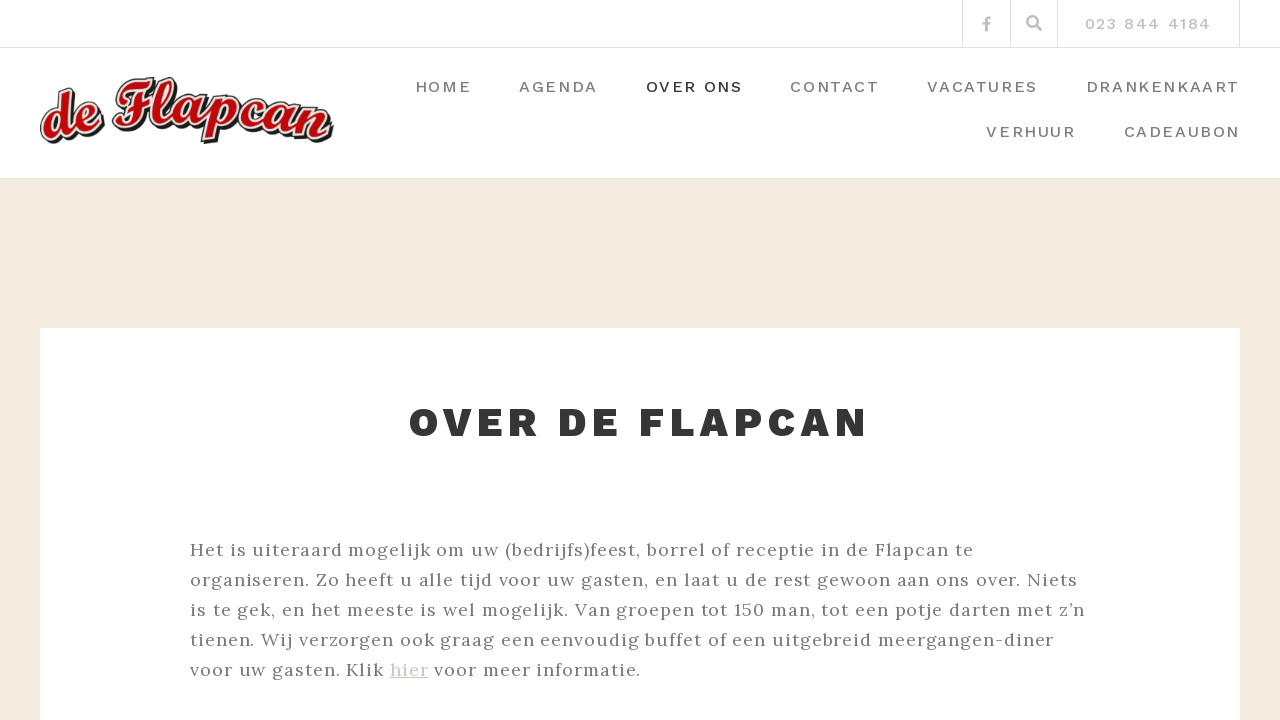

--- FILE ---
content_type: text/html; charset=UTF-8
request_url: https://www.deflapcan.nl/wp-admin/admin-ajax.php
body_size: -27
content:
136008.98cef44bf76654b4f2c28d55c1b07cd5